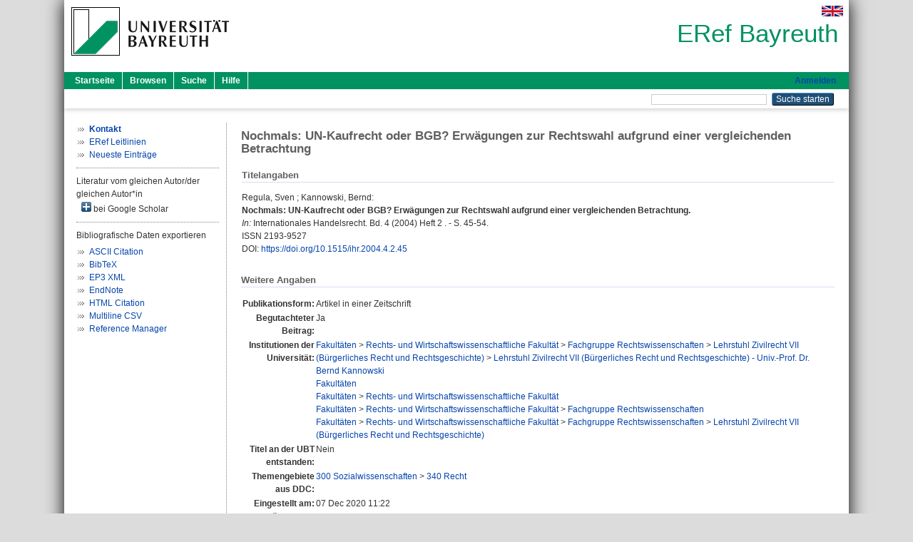

--- FILE ---
content_type: text/html; charset=utf-8
request_url: https://eref.uni-bayreuth.de/id/eprint/60080/
body_size: 4217
content:
<!DOCTYPE html PUBLIC "-//W3C//DTD XHTML 1.0 Transitional//EN" "http://www.w3.org/TR/xhtml1/DTD/xhtml1-transitional.dtd">
<html xmlns="http://www.w3.org/1999/xhtml">
  <head>
    <meta http-equiv="X-UA-Compatible" content="IE=edge" />
    <title> Nochmals: UN-Kaufrecht oder BGB? Erwägungen zur Rechtswahl aufgrund einer vergleichenden Betrachtung  - ERef Bayreuth</title>
    <link rel="icon" href="/favicon.ico" type="image/x-icon" />
    <link rel="shortcut icon" href="/favicon.ico" type="image/x-icon" />
    <meta name="eprints.eprintid" content="60080" />
<meta name="eprints.rev_number" content="8" />
<meta name="eprints.eprint_status" content="archive" />
<meta name="eprints.userid" content="4531" />
<meta name="eprints.dir" content="disk0/00/06/00/80" />
<meta name="eprints.lastmod" content="2022-01-28 08:33:48" />
<meta name="eprints.status_changed" content="2020-12-07 11:22:45" />
<meta name="eprints.type" content="article" />
<meta name="eprints.metadata_visibility" content="show" />
<meta name="eprints.creators_name" content="Regula, Sven" />
<meta name="eprints.creators_name" content="Kannowski, Bernd" />
<meta name="eprints.creators_gndid" content="1034912267" />
<meta name="eprints.creators_ubt" content="no" />
<meta name="eprints.creators_ubt" content="yes" />
<meta name="eprints.title" content="Nochmals: UN-Kaufrecht oder BGB? Erwägungen zur Rechtswahl aufgrund einer vergleichenden Betrachtung" />
<meta name="eprints.language" content="ger" />
<meta name="eprints.subjects" content="DDC300340" />
<meta name="eprints.divisions" content="132037-100" />
<meta name="eprints.divisions" content="100000" />
<meta name="eprints.divisions" content="130000" />
<meta name="eprints.divisions" content="132000" />
<meta name="eprints.divisions" content="132037" />
<meta name="eprints.date" content="2004" />
<meta name="eprints.full_text_status" content="none" />
<meta name="eprints.publication" content="Internationales Handelsrecht" />
<meta name="eprints.volume" content="4" />
<meta name="eprints.number" content="2" />
<meta name="eprints.pagerange" content="45-54" />
<meta name="eprints.refereed" content="yes" />
<meta name="eprints.issn" content="2193-9527" />
<meta name="eprints.abbr_publication" content="IHR" />
<meta name="eprints.related_doi" content="doi:10.1515/ihr.2004.4.2.45" />
<meta name="eprints.originate_ubt" content="no" />
<meta name="eprints.person_search" content="Regula Sven" />
<meta name="eprints.person_search" content="Kannowski Bernd" />
<meta name="eprints.person_view_name" content="Regula, Sven" />
<meta name="eprints.person_view_name" content="Kannowski, Bernd" />
<meta name="eprints.person_view_gndid" content="1034912267" />
<meta name="eprints.person_view_ubt" content="no" />
<meta name="eprints.person_view_ubt" content="yes" />
<meta name="eprints.fp7_project" content="no" />
<meta name="eprints.fp7_type" content="info:eu-repo/semantics/article" />
<meta name="eprints.citation" content="  Regula, Sven ; Kannowski, Bernd:    Nochmals: UN-Kaufrecht oder BGB? Erwägungen zur Rechtswahl aufgrund einer vergleichenden Betrachtung.        In: Internationales Handelsrecht.  Bd. 4  (2004)  Heft 2 .  - S. 45-54.  ISSN 2193-9527   DOI: https://doi.org/10.1515/ihr.2004.4.2.45 &lt;https://doi.org/10.1515/ihr.2004.4.2.45&gt;      " />
<link rel="schema.DC" href="http://purl.org/DC/elements/1.0/" />
<meta name="DC.relation" content="https://eref.uni-bayreuth.de/id/eprint/60080/" />
<meta name="DC.title" content="Nochmals: UN-Kaufrecht oder BGB? Erwägungen zur Rechtswahl aufgrund einer vergleichenden Betrachtung" />
<meta name="DC.creator" content="Regula, Sven" />
<meta name="DC.creator" content="Kannowski, Bernd" />
<meta name="DC.subject" content="340 Recht" />
<meta name="DC.date" content="2004" />
<meta name="DC.type" content="Artikel in einer Zeitschrift" />
<meta name="DC.type" content="NonPeerReviewed" />
<meta name="DC.identifier" content="  Regula, Sven ; Kannowski, Bernd:    Nochmals: UN-Kaufrecht oder BGB? Erwägungen zur Rechtswahl aufgrund einer vergleichenden Betrachtung.        In: Internationales Handelsrecht.  Bd. 4  (2004)  Heft 2 .  - S. 45-54.  ISSN 2193-9527   DOI: https://doi.org/10.1515/ihr.2004.4.2.45 &lt;https://doi.org/10.1515/ihr.2004.4.2.45&gt;      " />
<meta name="DC.language" content="ger" />
<link rel="alternate" href="https://eref.uni-bayreuth.de/cgi/export/eprint/60080/HTML/ubt_eref-eprint-60080.html" type="text/html; charset=utf-8" title="HTML Citation" />
<link rel="alternate" href="https://eref.uni-bayreuth.de/cgi/export/eprint/60080/CSV/ubt_eref-eprint-60080.csv" type="text/csv; charset=utf-8" title="Multiline CSV" />
<link rel="alternate" href="https://eref.uni-bayreuth.de/cgi/export/eprint/60080/RIS/ubt_eref-eprint-60080.ris" type="text/plain" title="Reference Manager" />
<link rel="alternate" href="https://eref.uni-bayreuth.de/cgi/export/eprint/60080/EndNote/ubt_eref-eprint-60080.enw" type="text/plain; charset=utf-8" title="EndNote" />
<link rel="alternate" href="https://eref.uni-bayreuth.de/cgi/export/eprint/60080/XML/ubt_eref-eprint-60080.xml" type="application/vnd.eprints.data+xml; charset=utf-8" title="EP3 XML" />
<link rel="alternate" href="https://eref.uni-bayreuth.de/cgi/export/eprint/60080/Text/ubt_eref-eprint-60080.txt" type="text/plain; charset=utf-8" title="ASCII Citation" />
<link rel="alternate" href="https://eref.uni-bayreuth.de/cgi/export/eprint/60080/BibTeX/ubt_eref-eprint-60080.bib" type="text/plain; charset=utf-8" title="BibTeX" />
<link rel="Top" href="https://eref.uni-bayreuth.de/" />
    <link rel="Sword" href="https://eref.uni-bayreuth.de/sword-app/servicedocument" />
    <link rel="SwordDeposit" href="https://eref.uni-bayreuth.de/id/contents" />
    <link rel="Search" type="text/html" href="https://eref.uni-bayreuth.de/cgi/search" />
    <link rel="Search" type="application/opensearchdescription+xml" href="https://eref.uni-bayreuth.de/cgi/opensearchdescription" title="ERef Bayreuth" />
    <script type="text/javascript">
// <![CDATA[
var eprints_http_root = "https://eref.uni-bayreuth.de";
var eprints_http_cgiroot = "https://eref.uni-bayreuth.de/cgi";
var eprints_oai_archive_id = "eref.uni-bayreuth.de";
var eprints_logged_in = false;
var eprints_logged_in_userid = 0; 
var eprints_logged_in_username = ""; 
var eprints_logged_in_usertype = ""; 
// ]]></script>
    <style type="text/css">.ep_logged_in { display: none }</style>
    <link rel="stylesheet" type="text/css" href="/style/auto-3.4.3.css" />
    <script type="text/javascript" src="/javascript/auto-3.4.3.js">
//padder
</script>
    <!--[if lte IE 6]>
        <link rel="stylesheet" type="text/css" href="/style/ie6.css" />
   <![endif]-->
    <meta name="Generator" content="EPrints 3.4.3" />
    <meta http-equiv="Content-Type" content="text/html; charset=UTF-8" />
    <meta http-equiv="Content-Language" content="de" />
    
  </head>
  <body>
    

    <div id="pageContainer" class="pageContainer">
     <div id="branding">
      <span id="logo">
       <div id="headerprint">
        <h2>ERef Bayreuth</h2>
       </div>
       <div id="header" class="ep_noprint">
        <a href="https://www.uni-bayreuth.de/" title="UBT-Homepage" tabindex="-1" target="_blank">
         <img src="/images/logo-university-of-bayreuth.png" id="ubtlogo" alt="Logo UBT" title="Homepage der UBT" />
        </a>
         <div id="ep_tm_languages"><a href="/cgi/set_lang?lang=en&amp;referrer=https%3A%2F%2Feref.uni-bayreuth.de%2Fid%2Feprint%2F60080%2F" title="English"><img src="/images/flags/en.png" align="top" border="0" alt="English" /></a></div>
        <div id="headerrechts">
         <a id="headerrechts" href="/" title="Startseite">
          <div id="headerrechtstext">ERef Bayreuth</div>
         </a>
        </div> <!-- headerrechts -->
       </div> <!-- header -->
       </span> <!-- logo -->
      </div> <!-- branding -->
       
      <div id="ep_tm_header" class="ep_noprint">
       <div class="ubt_tm_menu_top">
        <div class="ep_tm_menu_left">
         <ul class="ep_tm_menu">
          <li>
           <a href="/" title="
	 Startseite
	">
            
	 Startseite
	
           </a>
          </li>
          <li>
           <a href="/view/" title="
	 Browsen
	" menu="ep_tm_menu_browse">
            
	 Browsen
	
           </a>
            <ul id="ep_tm_menu_browse" style="display:none;">
	     <li>
              <a href="/view/person_gndid/">
               In den Einträgen blättern nach 
               Person (UBT)
              </a>
             </li>
             <li>
              <a href="/view/divisions/">
               In den Einträgen blättern nach 
               Institutionen der Universität Bayreuth
              </a>
             </li>
             <li>
              <a href="/view/projekt/">
               In den Einträgen blättern nach 
               Projekte
              </a>
             </li>
             <li>
              <a href="/view/series/">
               In den Einträgen blättern nach 
               Schriftenreihen
              </a>
             </li>
             <li>
              <a href="/view/journal/">
               In den Einträgen blättern nach 
               Zeitschriften
              </a>
             </li>
             <li>
              <a href="/view/type/">
               In den Einträgen blättern nach 
               Publikationsform
              </a>
             </li>
             <li>
              <a href="/view/year/">
               In den Einträgen blättern nach 
               Jahr
              </a>
             </li>
             <li>
              <a href="/view/subjects/">
               In den Einträgen blättern nach 
               Sachgebiete der DDC
              </a>
             </li>
            </ul>
          </li>
          <li>
           <a href="/cgi/search/advanced" title="
	 Suche
	">
            
	 Suche
	
           </a>
          </li>
          <li>
           <a href="/help/index.html" title="
         Hilfe
	">
            
         Hilfe
	
           </a>
          </li>
         </ul>
        </div> <!-- ep_tm_menu_left -->
        <div class="ep_tm_menu_right">
         
		<a id="loginButton" href="https://eref.uni-bayreuth.de/cgi/users/home">Anmelden</a>
	
        </div> <!-- ep_tm_menu_right -->
       </div> <!-- ep_tm_menu_top -->

       <div class="ep_tm_searchbar">
        <div>
         <ul class="ep_tm_key_tools" id="ep_tm_menu_tools" role="toolbar"></ul>
        </div>
        <div>
         <form method="get" accept-charset="utf-8" action="/cgi/search" role="search" aria-label="Publication simple search">
          <input class="ep_tm_searchbarbox" size="20" type="text" name="q" aria-labelledby="searchbutton" />
          <input class="ep_tm_searchbarbutton" value="Suche starten" type="submit" name="_action_search" id="searchbutton" />
          <input type="hidden" name="_action_search" value="Search" />
          <input type="hidden" name="_order" value="bytitle" />
          <input type="hidden" name="basic_srchtype" value="ALL" />
          <input type="hidden" name="_satisfyall" value="ALL" />
         </form>
        </div>
       	</div> <!-- ep_tm_searchbar -->
      </div> <!-- ep_tm_header -->

      <div id="ubt_main">
       <table class="ubt_main_table" cellpadding="0" cellspacing="0">
        <tr>
         <td id="ubt_main_left" class="ep_noprint" align="left" valign="top">
                <ul class="ubt_browseleft" style="margin-top:0;">
                        <li><a href="/contact.html"><strong>Kontakt</strong></a></li>
                        <li><a href="/leitlinien.html">ERef Leitlinien</a></li>
                        <li><a href="/cgi/latest">Neueste Einträge</a></li>
                </ul>
        <hr class="hr_dotted" />Literatur vom gleichen Autor/der gleichen Autor*in<div id="author_google" style="padding:2px 0 0 2px;" onClick="show_author ( 'google' )"><img id="author_google_image" alt="plus" title="plus" src="/images/plus.png" border="0" /> bei Google Scholar</div><div id="author_google_list" style="display:none"><ul style="margin: 0 0 0 25px;"><li><a href="http://scholar.google.com/scholar?as_q=&amp;as_sauthors=Regula%20Sven" target="google">Regula, Sven</a></li><li><a href="http://scholar.google.com/scholar?as_q=&amp;as_sauthors=Kannowski%20Bernd" target="google">Kannowski, Bernd</a></li></ul></div><hr class="hr_dotted" />Bibliografische Daten exportieren<ul id="render_export_links"><li><a href="https://eref.uni-bayreuth.de/cgi/export/eprint/60080/Text/ubt_eref-eprint-60080.txt">ASCII Citation</a></li><li><a href="https://eref.uni-bayreuth.de/cgi/export/eprint/60080/BibTeX/ubt_eref-eprint-60080.bib">BibTeX</a></li><li><a href="https://eref.uni-bayreuth.de/cgi/export/eprint/60080/XML/ubt_eref-eprint-60080.xml">EP3 XML</a></li><li><a href="https://eref.uni-bayreuth.de/cgi/export/eprint/60080/EndNote/ubt_eref-eprint-60080.enw">EndNote</a></li><li><a href="https://eref.uni-bayreuth.de/cgi/export/eprint/60080/HTML/ubt_eref-eprint-60080.html">HTML Citation</a></li><li><a href="https://eref.uni-bayreuth.de/cgi/export/eprint/60080/CSV/ubt_eref-eprint-60080.csv">Multiline CSV</a></li><li><a href="https://eref.uni-bayreuth.de/cgi/export/eprint/60080/RIS/ubt_eref-eprint-60080.ris">Reference Manager</a></li></ul></td>
         <td id="ubt_main_left_border" class="ep_noprint" align="left" valign="top"> </td>
         <td id="ubt_main_center" align="left" valign="top">
          <h1 class="ep_tm_pagetitle"> 

Nochmals: UN-Kaufrecht oder BGB? Erwägungen zur Rechtswahl aufgrund einer vergleichenden Betrachtung

 </h1>
          <div class="ep_summary_content"><div class="ep_summary_content_left"></div><div class="ep_summary_content_right"></div><div class="ep_summary_content_top"></div><div class="ep_summary_content_main">

  <div class="ep_block_small">
  <h2 class="ubt_ep_heading">
   Titelangaben
  </h2>
  <p style="margin-bottom: 1em">
    


    <span class="person_name">Regula, Sven</span> ; <span class="person_name">Kannowski, Bernd</span>:<br />



<b>Nochmals: UN-Kaufrecht oder BGB? Erwägungen zur Rechtswahl aufgrund einer vergleichenden Betrachtung.</b>


  <br />



   
    
    <i>In:</i> Internationales Handelsrecht.
      
      Bd. 4
      
      (2004)
       Heft  2
    .
     - S. 45-54.
    
    <br />ISSN 2193-9527
    
    
      <br />DOI: <a href="https://doi.org/10.1515/ihr.2004.4.2.45" target="_blank">https://doi.org/10.1515/ihr.2004.4.2.45</a>
    
    
    
     <br />
  

  </p>
  </div>

  

    

    



  
  

  

  

   <h2 class="ubt_ep_heading">Weitere Angaben</h2>
  <table style="margin-bottom: 1em; margin-top: 1em;" cellpadding="3">
    <tr>
      <th align="right">Publikationsform:</th>
      <td>
        Artikel in einer Zeitschrift
        
        
        
        
      </td>
    </tr>
    
     
     
     
     
        <tr>
         <th align="right" valign="top">Begutachteter Beitrag:</th>
         <td valign="top">Ja</td>
        </tr>
     
     
     
     
     
     
        <tr>
         <th align="right" valign="top">Institutionen der Universität:</th>
         <td valign="top"><a href="https://eref.uni-bayreuth.de/view/divisions/100000.html">Fakultäten</a> &gt; <a href="https://eref.uni-bayreuth.de/view/divisions/130000.html">Rechts- und Wirtschaftswissenschaftliche Fakultät</a> &gt; <a href="https://eref.uni-bayreuth.de/view/divisions/132000.html">Fachgruppe Rechtswissenschaften</a> &gt; <a href="https://eref.uni-bayreuth.de/view/divisions/132037.html">Lehrstuhl Zivilrecht VII (Bürgerliches Recht und Rechtsgeschichte)</a> &gt; <a href="https://eref.uni-bayreuth.de/view/divisions/132037-100.html">Lehrstuhl Zivilrecht VII (Bürgerliches Recht und Rechtsgeschichte) - Univ.-Prof. Dr. Bernd Kannowski</a><br /><a href="https://eref.uni-bayreuth.de/view/divisions/100000.html">Fakultäten</a><br /><a href="https://eref.uni-bayreuth.de/view/divisions/100000.html">Fakultäten</a> &gt; <a href="https://eref.uni-bayreuth.de/view/divisions/130000.html">Rechts- und Wirtschaftswissenschaftliche Fakultät</a><br /><a href="https://eref.uni-bayreuth.de/view/divisions/100000.html">Fakultäten</a> &gt; <a href="https://eref.uni-bayreuth.de/view/divisions/130000.html">Rechts- und Wirtschaftswissenschaftliche Fakultät</a> &gt; <a href="https://eref.uni-bayreuth.de/view/divisions/132000.html">Fachgruppe Rechtswissenschaften</a><br /><a href="https://eref.uni-bayreuth.de/view/divisions/100000.html">Fakultäten</a> &gt; <a href="https://eref.uni-bayreuth.de/view/divisions/130000.html">Rechts- und Wirtschaftswissenschaftliche Fakultät</a> &gt; <a href="https://eref.uni-bayreuth.de/view/divisions/132000.html">Fachgruppe Rechtswissenschaften</a> &gt; <a href="https://eref.uni-bayreuth.de/view/divisions/132037.html">Lehrstuhl Zivilrecht VII (Bürgerliches Recht und Rechtsgeschichte)</a></td>
        </tr>
     
     
        <tr>
         <th align="right" valign="top">Titel an der UBT entstanden:</th>
         <td valign="top">Nein</td>
        </tr>
     
     
        <tr>
         <th align="right" valign="top">Themengebiete aus DDC:</th>
         <td valign="top"><a href="https://eref.uni-bayreuth.de/view/subjects/DDC300.html">300 Sozialwissenschaften</a> &gt; <a href="https://eref.uni-bayreuth.de/view/subjects/DDC300340.html">340 Recht</a></td>
        </tr>
     
     
     
        <tr>
         <th align="right" valign="top">Eingestellt am:</th>
         <td valign="top">07 Dec 2020 11:22</td>
        </tr>
     
     
        <tr>
         <th align="right" valign="top">Letzte Änderung:</th>
         <td valign="top">28 Jan 2022 08:33</td>
        </tr>
     
    
    
    <tr>
      <th align="right">URI:</th>
      <td valign="top"><a href="https://eref.uni-bayreuth.de/id/eprint/60080">https://eref.uni-bayreuth.de/id/eprint/60080</a></td>
    </tr>
  </table>

  
  



</div><div class="ep_summary_content_bottom"></div><div class="ep_summary_content_after"></div></div>
         </td>
        </tr>
       </table>
      </div> <!-- ubt_main -->

       <footer>
        <div id="footer" class="floatcon ep_noprint">
         <div id="right">
          <a rel="external" href="https://eprints.org/software/">
           <img alt="EPrints Logo" src="/images/eprintslogo.png" /><img alt="EPrints Flavour Logo" src="/images/flavour.png" style="width: 28px" />
          </a>
        </div>
        <div id="left">
         <a href="https://www.ub.uni-bayreuth.de" target="_blank">
	 Universitätsbibliothek Bayreuth
	</a> - 
	  95447 Bayreuth - Tel. 0921/553450
	 <br />
         <a href="https://eref.uni-bayreuth.de/contact.html" target="_blank">
	 Kontakt 
	</a> - <a href="https://eref.uni-bayreuth.de/impressum.html" target="_blank">
	 Impressum  
	</a> - <a href="https://www.uni-bayreuth.de/de/_service/datenschutzerklaerung/index.html" target="_blank">
	 Datenschutz
	</a>
        </div>
       </div>
      </footer>
    </div> <!-- wrapper -->
  </body>
</html>